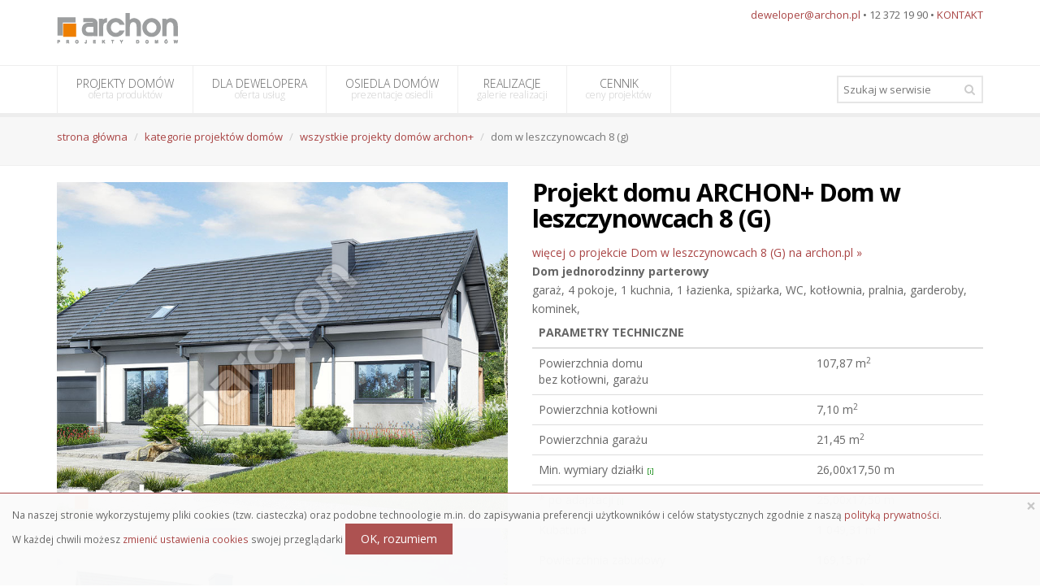

--- FILE ---
content_type: text/html; charset=utf-8
request_url: https://www.osiedladomow.pl/projekty-domow/m5b52508234c13/dom-w-leszczynowcach-8-g.html
body_size: 5796
content:
<!DOCTYPE html>
<!--[if IE 8]>			<html class="ie ie8"> <![endif]-->
<!--[if IE 9]>			<html class="ie ie9"> <![endif]-->
<!--[if gt IE 9]><!-->	<html> <!--<![endif]-->
	<head>
		<meta charset="utf-8" />
		<title>Projekt Dom w leszczynowcach 8 (G) - OsiedlaDomow.pl</title>
		<meta name="robots" content="NOODP,index,follow,all" />
		<meta name="keywords" content="" />
		<meta name="description" content="" />

		<meta name="viewport" content="width=device-width, maximum-scale=1, initial-scale=1, user-scalable=0" />

		<link rel="canonical" href="https://www.osiedladomow.pl/projekty-domow/m5b52508234c13/dom-w-leszczynowcach-8-g.html">
		<meta name="google-site-verification" content="dqdZRguLfNsf2LZRhPQlWvJaQmedWbDlYf5rTA2V4tQ" />
		<meta name="csrf-param" content="authenticity_token" />
<meta name="csrf-token" content="y42IcjNkSOA/Gtw5C7cyS0Jxn3PtbcWEZDU45N1+YxwQHWay6fLIETJpEnp7OAkkK935a4ajlm786tEgVQKfRQ==" />
		<link rel="stylesheet" media="all" href="/assets/application-e9377eee387ca01f09b06d20355b1974.css" />
		<link href="https://fonts.googleapis.com/css?family=Open+Sans:300,400,700,800&amp;subset=latin,latin-ext,cyrillic,cyrillic-ext" rel="stylesheet" type="text/css" />
		
		<link rel="icon shortcut bookmark" href="/favicon.ico" />

		<script type="text/javascript">

  var _gaq = _gaq || [];
  _gaq.push(['_setAccount', 'UA-1090278-11']);
  _gaq.push(['_setDomainName', 'none']);
  _gaq.push(['_trackPageview']);

  (function() {
	var ga = document.createElement('script'); ga.type = 'text/javascript'; ga.async = true;
	ga.src = ('https:' == document.location.protocol ? 'https://ssl' : 'http://www') + '.google-analytics.com/ga.js';
	var s = document.getElementsByTagName('script')[0]; s.parentNode.insertBefore(ga, s);
  })();

</script>

  <!-- Modernizr -->

	<!--[if lte IE 8]>
		<script src="assets/plugins/respond.js"></script>
	<![endif]-->

  <!-- Facebook Pixel Code -->
<script>
  !function(f,b,e,v,n,t,s)
  {if(f.fbq)return;n=f.fbq=function(){n.callMethod?
  n.callMethod.apply(n,arguments):n.queue.push(arguments)};
  if(!f._fbq)f._fbq=n;n.push=n;n.loaded=!0;n.version='2.0';
  n.queue=[];t=b.createElement(e);t.async=!0;
  t.src=v;s=b.getElementsByTagName(e)[0];
  s.parentNode.insertBefore(t,s)}(window, document,'script',
  'https://connect.facebook.net/en_US/fbevents.js');
  fbq('init', '183040835616955');
  fbq('track', 'PageView');
      fbq('track', 'ViewContent', {content_ids: ['m5b52508234c13'], content_type: 'product'});
</script>
<noscript><img height="1" width="1" style="display:none"
  src="https://www.facebook.com/tr?id=183040835616955&ev=PageView&noscript=1"
/></noscript>
<!-- End Facebook Pixel Code -->
  </head>

  <body class="smoothscroll">
  	<div class="wrapper">
  		<div id="header">
  			<header id="topBar">
  				<div class="container">
  					<div class="pull-right fsize13 margin-top10 hide_mobile">

							<!-- mail , phone -->
							<a href="mailto:deweloper@archon.pl">deweloper@archon.pl</a> &bull; 12 372 19 90  &bull; <a href="/artykuly/17/kontakt.html">KONTAKT</a>


						</div>
  					<a href="/" class="logo">
  						<img src="/archon-projekty-domow-e0db9e568bbed2264fce9bf50278dab3.png" loading="lazy"/>
  					</a>
  				</div>
  			</header>
  			<header id="topNav">
  				<div class="container">
  					<button class="btn btn-mobile" data-toggle="collapse" data-target=".nav-main-collapse">
							<i class="fa fa-bars"></i>
						</button>

						<form action="/wyszukiwarka/wynik.html" method="GET" class="search">
					    <input type="text" name="query" value="" placeholder="Szukaj w serwisie" class="form-control" /> 
					    <button class="fa fa-search"></button>
						</form>

						<div class="navbar-collapse nav-main-collapse collapse">
							<nav class="nav-main">
								<ul id="topMain" class="nav nav-pills nav-main">
									<li>
										<a href="/projekty-domow-kategorie/lista.html">
											PROJEKTY DOMÓW<span>oferta produktów</span>
</a>									</li>
									<li>
										<a href="/artykuly/1/oferta-dla-dewelopera.html">
											DLA DEWELOPERA<span>oferta usług</span>
</a>									</li>
									<li>
										<a href="/osiedla-domow/lista.html">
											OSIEDLA DOMÓW <span>prezentacje osiedli</span>
</a>									</li>
									<li>
										<a href="/galeria-realizacji/lista.html">
											REALIZACJE <span>galerie realizacji</span>
</a>									</li>
									<li>
										<a href="/cennik-projektow-domow.html">
											CENNIK <span>ceny projektów</span>
</a>									</li>
								</ul>
							</nav>
						</div>
  				</div>
  			</header>
  		</div>


				<section class="page-title">
					<div class="container">
						<header>
							<ul class="breadcrumb">
										<li><a href="/">strona główna</a></li>
										<li><a href="/projekty-domow-kategorie/lista.html">kategorie projektów domów</a></li>
										<li><a href="/projekty-domow-kategorie/0/wszystkie-projekty-domow.html">wszystkie projekty domów archon+</a></li>
								  
								  <li class="active">dom w leszczynowcach 8 (g)</li>
							</ul>
							<h2>
								
							</h2>
						</header>
					</div>
				</section>
			
			
			

			<section class="padding-top-20">
				<div class="container">
					

<div class="row">
	<div class="col-md-6">
		<figure class="has-watermark45">
			<img class="img-responsive lozad" data-src="/images/products/m5b52508234c13/289.jpg" src="/img/white.jpg" alt="White" />
		</figure>

		<figure class="has-watermark45">
			<img class="img-responsive lozad" data-src="/images/products/m5b52508234c13/290.jpg" src="/img/white.jpg" alt="White" />
		</figure>
	</div>
	<div class="col-md-6">
		<h1 class="product-view-title">Projekt domu ARCHON+ Dom w leszczynowcach 8 (G)</h1>
		<a target="_blank" title="projekt domu ARCHON+ Dom w leszczynowcach 8 (G)" href="https://www.archon.pl/projekty-domow/projekt-dom-w-leszczynowcach-8-g-m5b52508234c13">więcej o projekcie Dom w leszczynowcach 8 (G) na archon.pl &raquo</a>
		<br>

			
				<b>
					Dom jednorodzinny				</b> 

				<b>parterowy</b>		
				<br>garaż, 4 pokoje, 1 kuchnia, 1 łazienka, spiżarka, WC, kotłownia, pralnia, garderoby, kominek, 				
			 
		    				
				<br>
		

			

			<table class="table table-hover">
				<thead>
					<tr>
						<th colspan="2">PARAMETRY TECHNICZNE</th>
					</tr>
				</thead>
				<tbody>
						<tr>
							<td>
									Powierzchnia domu<br/>bez kotłowni, garażu
							</td>
							<td class="pow">
								107,87 m<sup class="sup8px">2</sup>
							</td>
						</tr>
					
						<tr>
							<td class="opis">Powierzchnia kotłowni </td>
							<td class="pow">7,10 m<sup class="sup8px">2</sup></td>
						</tr>
					
						<tr>
							<td class="opis">Powierzchnia garażu</td>
							<td class="pow">21,45 m<sup class="sup8px">2</sup></td>
						</tr>
					
					
					
						<tr>
							<td class="opis">
								Min. wymiary działki <a href="#" title="Nie uwzględnia tarasów" alt="Nie uwzględnia tarasów" data-toggle="tooltip">
								<span style="font-size:9px;color:#008000;">[i]</a></span>
							</td>
							<td class="pow">
								26,00x17,50 m
							</td>
						</tr>
					
						<tr>
							<td class="opis">* po adaptacji 
									<a href="#" title="Likwidacja okna w garażu na elewacji bocznej." alt="Likwidacja okna w garażu na elewacji bocznej."  data-toggle="tooltip">
									<span style="font-size:9px;color:#008000;">[i]</span></a>
							</td>
							<td class="pow">
								25,00x17,50 m
							</td>
						</tr>
					
						<tr>
							<td class="opis">Kubatura</td>
							<td class="pow">1 049,31 m<sup class="sup8px">3</sup></td>
						</tr>
					
						<tr>
							<td class="opis">Powierzchnia zabudowy</td>
							<td class="pow">169,15 m<sup class="sup8px">2</sup></td>
						</tr>
					
						<tr>
							<td class="opis">
								Powierzchnia użytkowa 
									<a href="#" TITLE="powierzchnia domu bez pomieszczeń gospodarczych, garażu, strychu i piwnic" ALT="powierzchnia domu bez pomieszczeń gospodarczych, garażu, strychu i piwnic"  data-toggle="tooltip"><span style="font-size:9px;color:#008000;">[i]</span></a>
							</td>
							<td class="pow">
								99,71 m<sup class="sup8px">2</sup>
							</td>
						</tr>
					
						<tr>
							<td class="opis">Wysokość</td>
							<td class="pow">8,02 m</td>
						</tr>
					</tbody>
			</table>

			  TECHNOLOGIA I KONSTRUKCJA:<br />  
			  
			  <b>ściany zewnetrzne:</b> pustak ceramiczny Porotherm 25 cm, styropian 20 cm, tynk<br />			  <b>strop:</b> płyta żelbetowa<br />			  <b>ścianka kolankowa:</b> 104 cm <br />			  <b>dach:</b> dwuspadowy, nachylenie 35 st , więźba drewniana, dachówka ceramiczna<br />			  
			
			<br>
			<br>
			<br>


			CENA PROJEKTU: 
			<h3 class="product-view-price">4 990,00 zł</h3>
			<a href="https://www.archon.pl/projekty-domow/projekt-dom-w-leszczynowcach-8-g-m5b52508234c13" target="_blank" class="btn btn-primary" rel="nofollow">zamów na archon.pl</a><br>
			<a href="#comments" title="podyskutuj o tym projekcie" >podyskutuj o projekcie Dom w leszczynowcach 8 (G)</a>	
	
		
	</div>
</div>

<div class="row">
	<div class="col-md-12">
			<div class="row">
				

			</div>
			<div class="row">
				

					
					<div class="col-md-5 col-md-offset-1">
						<img height="400" width="400" alt="Dom w leszczynowcach 8 (G)" class="img-responsive lozad" data-src="/images/products/m5b52508234c13/269.gif" src="/img/white.jpg" />					</div>
							
					<div class="col-md-5">	

						<table class="table table-hover">
										<thead>
											<tr>
												<th class="left" width="50%">PARTER</th>
												<th class="aright" title="powierzchinia użytkowa">136,42</th>
													<th class="aright" title="powierzchnia podłogi">
														(137,28)													</th>
											</tr>
										</thead>
										<tr>
											<td>1. Wiatrołap</td>
											<td >3,62</td>
												<td>
													(4,33)
												</td>
										</tr>	
										<tr>
											<td>2. Hol</td>
											<td >8,53</td>
												<td>
													(8,68)
												</td>
										</tr>	
										<tr>
											<td>3. Toaleta</td>
											<td >2,16</td>
												<td>
													
												</td>
										</tr>	
										<tr>
											<td>4. Spiżarnia</td>
											<td >1,59</td>
												<td>
													
												</td>
										</tr>	
										<tr>
											<td>5. Kuchnia</td>
											<td >10,53</td>
												<td>
													
												</td>
										</tr>	
										<tr>
											<td>6. Salon + Jadalnia</td>
											<td >23,07</td>
												<td>
													
												</td>
										</tr>	
										<tr>
											<td>7. Pokój</td>
											<td >10,16</td>
												<td>
													
												</td>
										</tr>	
										<tr>
											<td>8. Pokój</td>
											<td >10,16</td>
												<td>
													
												</td>
										</tr>	
										<tr>
											<td>9. Łazienka</td>
											<td >8,01</td>
												<td>
													
												</td>
										</tr>	
										<tr>
											<td>10. Korytarz</td>
											<td >3,84</td>
												<td>
													
												</td>
										</tr>	
										<tr>
											<td>11. Schody</td>
											<td >10,04</td>
												<td>
													
												</td>
										</tr>	
										<tr>
											<td>12. Pokój {z garderobą}</td>
											<td >9,59</td>
												<td>
													
												</td>
										</tr>	
										<tr>
											<td>13. Garderoba</td>
											<td >3,48</td>
												<td>
													
												</td>
										</tr>	
										<tr>
											<td>14. Pralnia</td>
											<td >3,09</td>
												<td>
													
												</td>
										</tr>	
										<tr>
											<td>15. Garaż</td>
											<td >21,45</td>
												<td>
													
												</td>
										</tr>	
										<tr>
											<td>16. Kotłownia</td>
											<td >7,10</td>
												<td>
													
												</td>
										</tr>	
					</table>
				</div>
			</div>
			<div class="row">
				

			</div>
			<div class="row">
				

					
					<div class="col-md-5 col-md-offset-1">
						<img height="400" width="400" alt="Dom w leszczynowcach 8 (G)" class="img-responsive lozad" data-src="/images/products/m5b52508234c13/270.gif" src="/img/white.jpg" />					</div>
							
					<div class="col-md-5">	

						<table class="table table-hover">
										<thead>
											<tr>
												<th class="left" width="50%">STRYCH NIEOCIEPLONY</th>
												<th class="aright" title="powierzchinia użytkowa">66,91</th>
													<th class="aright" title="powierzchnia podłogi">
														(96,50)													</th>
											</tr>
										</thead>
					</table>
				</div>
			</div>
	</div>
</div>


<div class="row">
	<div class="col-md-5 col-md-offset-1">
		<img class="img-responsive lozad" data-src="/images/products/m5b52508234c13/256.jpg" src="/img/white.jpg" alt="White" />
	</div>
	<div class="col-md-5">
		<img class="img-responsive lozad" data-src="/images/products/m5b52508234c13/255.jpg" src="/img/white.jpg" alt="White" />
	</div>
</div>

<div class="row">
	<div class="col-md-12">
	    <h3 id="comments">Porozmawiaj o projekcie</h3>
	    <div id="disqus_thread"></div>
	    <script type="text/javascript">
			/* * * CONFIGURATION VARIABLES: EDIT BEFORE PASTING INTO YOUR WEBPAGE * * */
				var disqus_shortname = 'osiedladomow'; // required: replace example with your forum shortname
				var disqus_identifier = 'm5b52508234c13';
				var disqus_config = function () { 
					 this.language = "pl";
				};
		
				/* * * DON'T EDIT BELOW THIS LINE * * */
				(function() {
				    var dsq = document.createElement('script'); dsq.type = 'text/javascript'; dsq.async = true;
				    dsq.src = '//' + disqus_shortname + '.disqus.com/embed.js';
				    (document.getElementsByTagName('head')[0] || document.getElementsByTagName('body')[0]).appendChild(dsq);
				})();
	    </script>
	    
	    <noscript>Please enable JavaScript to view the <a href="http://disqus.com/?ref_noscript">comments powered by Disqus.</a></noscript>
	    <a href="http://disqus.com" class="dsq-brlink">comments powered by <span class="logo-disqus">Disqus</span></a>
	    
	</div>
</div>


				</div>
			</section>

			<footer id="footer">
	<div class="container">
		<div class="row">
			<!-- col #1 -->
			<div class="logo_footer dark col-md-3">

				<!--<img alt="" src="assets/images/logo_footer.png" height="50" class="logo" />-->

				<p class="block">
					ARCHON+ Biuro Projektów<br />
					32-400 Myślenice<br />
					ul. Słowackiego 86<br>
					Email: <a href="mailto:deweloper@archon.pl">deweloper@archon.pl</a><br />
					Tel: 12 372 19 90<br><br>
					NIP: 681-100-32-25<br>
					REGON: 350786877<br><br>
          Dane do przelewu:<br>
					ALIOR BANK S.A. <br>
  				PL 56 2490 0005 0000 4530 5899 7384
				</p>

				<p class="block"><!-- social -->
					<a href="https://www.facebook.com/projektydomow" class="social fa fa-facebook" ></a>
					<a href="https://twitter.com/projektydomow" class="social fa fa-twitter"></a>
					<a href="https://plus.google.com/+archon" class="social fa fa-google-plus"></a>
					<a href="https://www.linkedin.com/company/archon-biuro-projektów" class="social fa fa-linkedin"></a>
				</p><!-- /social -->
			</div>
			<!-- /col #1 -->

			<!-- col #2 -->
			<!-- /col #2 -->

			<!-- col #3 -->
			<div class="spaced col-md-4 col-md-offset-1 col-sm-6">
				<h4>Warto <strong>przeczytać:</strong></h4>
				<ul class="list-unstyled fsize13">      
          <li><a href="/artykuly/1/oferta-dla-dewelopera.html">Kompleksowa oferta dla dewelopera</a></li>
          <li><a href="/artykuly/52/oferta-dla-dewelopera.html">Referencje</a></li>
          <li><a href="#"><a href="/artykuly/5/slowniczek.html">Słownik pojęć i terminów</a></a></li>
				</ul>
			
				<strong>Inne serwisy:</strong>
				<ul class="list-unstyled fsize13"> 
					<li><a href="https://www.archon.pl" rel="nofollow">www.archon.pl</a></li>
					<li><a href="http://www.projektydomownowoczesnych.pl" rel="nofollow">www.projektydomownowoczesnych.pl</a></li>
					<li><a href="http://www.archonhome.pl" rel="nofollow">www.archonhome.pl</a></li>
				</ul>	

			</div>
			<!-- /col #3 -->
		</div>
	</div>
	<div class="copyright">
		<div class="container text-center fsize12">
			2015 © ARCHON+ Biuro Projektów &bull; autorska pracownia architektoniczna założona w 1990r. przez arch. Barbarę Mendel
			&bull; <a href="/artykuly/13/polityka-prywatnosci.html" class="fsize11">Polityka prywatności</a>
		</div>
	</div>
</footer>

  	</div>
  	
	<script src="/assets/application-c8bef4e2b922fedce53675250dc6a2e7.js"></script>
	
	<img src="https://t.goadservices.com/pixel/cbbc304c-8bb3-4743-b1bc-cfce3cbf27be/b4a101c8-ec8f-4a19-8f0d-94672a22dbe9" width="1" height="1" style="display:none !important;width:0 !important;height:0 !important;" />
  </body>
</html>